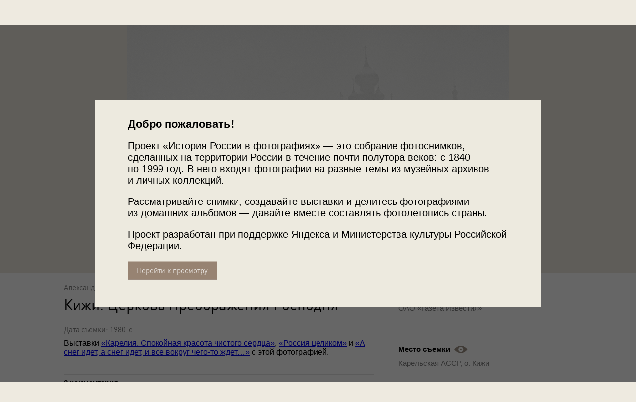

--- FILE ---
content_type: text/html; charset=utf-8
request_url: https://russiainphoto.ru/photos/152373/
body_size: 17567
content:
<!DOCTYPE html>
<!--[if lte IE 9]> <html class="lteie9" lang="ru"> <![endif]-->
<!--[if (gt IE 9)|!(IE)]><!--> <html lang="ru"> <!--<![endif]-->
    <head>
        <meta charset="utf-8">
        <meta http-equiv="X-UA-Compatible" content="IE=edge,chrome=1"><script type="text/javascript">(window.NREUM||(NREUM={})).init={ajax:{deny_list:["bam.nr-data.net"]},feature_flags:["soft_nav"]};(window.NREUM||(NREUM={})).loader_config={licenseKey:"b8d8bca4fa",applicationID:"72613830",browserID:"72614109"};;/*! For license information please see nr-loader-rum-1.308.0.min.js.LICENSE.txt */
(()=>{var e,t,r={163:(e,t,r)=>{"use strict";r.d(t,{j:()=>E});var n=r(384),i=r(1741);var a=r(2555);r(860).K7.genericEvents;const s="experimental.resources",o="register",c=e=>{if(!e||"string"!=typeof e)return!1;try{document.createDocumentFragment().querySelector(e)}catch{return!1}return!0};var d=r(2614),u=r(944),l=r(8122);const f="[data-nr-mask]",g=e=>(0,l.a)(e,(()=>{const e={feature_flags:[],experimental:{allow_registered_children:!1,resources:!1},mask_selector:"*",block_selector:"[data-nr-block]",mask_input_options:{color:!1,date:!1,"datetime-local":!1,email:!1,month:!1,number:!1,range:!1,search:!1,tel:!1,text:!1,time:!1,url:!1,week:!1,textarea:!1,select:!1,password:!0}};return{ajax:{deny_list:void 0,block_internal:!0,enabled:!0,autoStart:!0},api:{get allow_registered_children(){return e.feature_flags.includes(o)||e.experimental.allow_registered_children},set allow_registered_children(t){e.experimental.allow_registered_children=t},duplicate_registered_data:!1},browser_consent_mode:{enabled:!1},distributed_tracing:{enabled:void 0,exclude_newrelic_header:void 0,cors_use_newrelic_header:void 0,cors_use_tracecontext_headers:void 0,allowed_origins:void 0},get feature_flags(){return e.feature_flags},set feature_flags(t){e.feature_flags=t},generic_events:{enabled:!0,autoStart:!0},harvest:{interval:30},jserrors:{enabled:!0,autoStart:!0},logging:{enabled:!0,autoStart:!0},metrics:{enabled:!0,autoStart:!0},obfuscate:void 0,page_action:{enabled:!0},page_view_event:{enabled:!0,autoStart:!0},page_view_timing:{enabled:!0,autoStart:!0},performance:{capture_marks:!1,capture_measures:!1,capture_detail:!0,resources:{get enabled(){return e.feature_flags.includes(s)||e.experimental.resources},set enabled(t){e.experimental.resources=t},asset_types:[],first_party_domains:[],ignore_newrelic:!0}},privacy:{cookies_enabled:!0},proxy:{assets:void 0,beacon:void 0},session:{expiresMs:d.wk,inactiveMs:d.BB},session_replay:{autoStart:!0,enabled:!1,preload:!1,sampling_rate:10,error_sampling_rate:100,collect_fonts:!1,inline_images:!1,fix_stylesheets:!0,mask_all_inputs:!0,get mask_text_selector(){return e.mask_selector},set mask_text_selector(t){c(t)?e.mask_selector="".concat(t,",").concat(f):""===t||null===t?e.mask_selector=f:(0,u.R)(5,t)},get block_class(){return"nr-block"},get ignore_class(){return"nr-ignore"},get mask_text_class(){return"nr-mask"},get block_selector(){return e.block_selector},set block_selector(t){c(t)?e.block_selector+=",".concat(t):""!==t&&(0,u.R)(6,t)},get mask_input_options(){return e.mask_input_options},set mask_input_options(t){t&&"object"==typeof t?e.mask_input_options={...t,password:!0}:(0,u.R)(7,t)}},session_trace:{enabled:!0,autoStart:!0},soft_navigations:{enabled:!0,autoStart:!0},spa:{enabled:!0,autoStart:!0},ssl:void 0,user_actions:{enabled:!0,elementAttributes:["id","className","tagName","type"]}}})());var p=r(6154),m=r(9324);let h=0;const v={buildEnv:m.F3,distMethod:m.Xs,version:m.xv,originTime:p.WN},b={consented:!1},y={appMetadata:{},get consented(){return this.session?.state?.consent||b.consented},set consented(e){b.consented=e},customTransaction:void 0,denyList:void 0,disabled:!1,harvester:void 0,isolatedBacklog:!1,isRecording:!1,loaderType:void 0,maxBytes:3e4,obfuscator:void 0,onerror:void 0,ptid:void 0,releaseIds:{},session:void 0,timeKeeper:void 0,registeredEntities:[],jsAttributesMetadata:{bytes:0},get harvestCount(){return++h}},_=e=>{const t=(0,l.a)(e,y),r=Object.keys(v).reduce((e,t)=>(e[t]={value:v[t],writable:!1,configurable:!0,enumerable:!0},e),{});return Object.defineProperties(t,r)};var w=r(5701);const x=e=>{const t=e.startsWith("http");e+="/",r.p=t?e:"https://"+e};var R=r(7836),k=r(3241);const A={accountID:void 0,trustKey:void 0,agentID:void 0,licenseKey:void 0,applicationID:void 0,xpid:void 0},S=e=>(0,l.a)(e,A),T=new Set;function E(e,t={},r,s){let{init:o,info:c,loader_config:d,runtime:u={},exposed:l=!0}=t;if(!c){const e=(0,n.pV)();o=e.init,c=e.info,d=e.loader_config}e.init=g(o||{}),e.loader_config=S(d||{}),c.jsAttributes??={},p.bv&&(c.jsAttributes.isWorker=!0),e.info=(0,a.D)(c);const f=e.init,m=[c.beacon,c.errorBeacon];T.has(e.agentIdentifier)||(f.proxy.assets&&(x(f.proxy.assets),m.push(f.proxy.assets)),f.proxy.beacon&&m.push(f.proxy.beacon),e.beacons=[...m],function(e){const t=(0,n.pV)();Object.getOwnPropertyNames(i.W.prototype).forEach(r=>{const n=i.W.prototype[r];if("function"!=typeof n||"constructor"===n)return;let a=t[r];e[r]&&!1!==e.exposed&&"micro-agent"!==e.runtime?.loaderType&&(t[r]=(...t)=>{const n=e[r](...t);return a?a(...t):n})})}(e),(0,n.US)("activatedFeatures",w.B)),u.denyList=[...f.ajax.deny_list||[],...f.ajax.block_internal?m:[]],u.ptid=e.agentIdentifier,u.loaderType=r,e.runtime=_(u),T.has(e.agentIdentifier)||(e.ee=R.ee.get(e.agentIdentifier),e.exposed=l,(0,k.W)({agentIdentifier:e.agentIdentifier,drained:!!w.B?.[e.agentIdentifier],type:"lifecycle",name:"initialize",feature:void 0,data:e.config})),T.add(e.agentIdentifier)}},384:(e,t,r)=>{"use strict";r.d(t,{NT:()=>s,US:()=>u,Zm:()=>o,bQ:()=>d,dV:()=>c,pV:()=>l});var n=r(6154),i=r(1863),a=r(1910);const s={beacon:"bam.nr-data.net",errorBeacon:"bam.nr-data.net"};function o(){return n.gm.NREUM||(n.gm.NREUM={}),void 0===n.gm.newrelic&&(n.gm.newrelic=n.gm.NREUM),n.gm.NREUM}function c(){let e=o();return e.o||(e.o={ST:n.gm.setTimeout,SI:n.gm.setImmediate||n.gm.setInterval,CT:n.gm.clearTimeout,XHR:n.gm.XMLHttpRequest,REQ:n.gm.Request,EV:n.gm.Event,PR:n.gm.Promise,MO:n.gm.MutationObserver,FETCH:n.gm.fetch,WS:n.gm.WebSocket},(0,a.i)(...Object.values(e.o))),e}function d(e,t){let r=o();r.initializedAgents??={},t.initializedAt={ms:(0,i.t)(),date:new Date},r.initializedAgents[e]=t}function u(e,t){o()[e]=t}function l(){return function(){let e=o();const t=e.info||{};e.info={beacon:s.beacon,errorBeacon:s.errorBeacon,...t}}(),function(){let e=o();const t=e.init||{};e.init={...t}}(),c(),function(){let e=o();const t=e.loader_config||{};e.loader_config={...t}}(),o()}},782:(e,t,r)=>{"use strict";r.d(t,{T:()=>n});const n=r(860).K7.pageViewTiming},860:(e,t,r)=>{"use strict";r.d(t,{$J:()=>u,K7:()=>c,P3:()=>d,XX:()=>i,Yy:()=>o,df:()=>a,qY:()=>n,v4:()=>s});const n="events",i="jserrors",a="browser/blobs",s="rum",o="browser/logs",c={ajax:"ajax",genericEvents:"generic_events",jserrors:i,logging:"logging",metrics:"metrics",pageAction:"page_action",pageViewEvent:"page_view_event",pageViewTiming:"page_view_timing",sessionReplay:"session_replay",sessionTrace:"session_trace",softNav:"soft_navigations",spa:"spa"},d={[c.pageViewEvent]:1,[c.pageViewTiming]:2,[c.metrics]:3,[c.jserrors]:4,[c.spa]:5,[c.ajax]:6,[c.sessionTrace]:7,[c.softNav]:8,[c.sessionReplay]:9,[c.logging]:10,[c.genericEvents]:11},u={[c.pageViewEvent]:s,[c.pageViewTiming]:n,[c.ajax]:n,[c.spa]:n,[c.softNav]:n,[c.metrics]:i,[c.jserrors]:i,[c.sessionTrace]:a,[c.sessionReplay]:a,[c.logging]:o,[c.genericEvents]:"ins"}},944:(e,t,r)=>{"use strict";r.d(t,{R:()=>i});var n=r(3241);function i(e,t){"function"==typeof console.debug&&(console.debug("New Relic Warning: https://github.com/newrelic/newrelic-browser-agent/blob/main/docs/warning-codes.md#".concat(e),t),(0,n.W)({agentIdentifier:null,drained:null,type:"data",name:"warn",feature:"warn",data:{code:e,secondary:t}}))}},1687:(e,t,r)=>{"use strict";r.d(t,{Ak:()=>d,Ze:()=>f,x3:()=>u});var n=r(3241),i=r(7836),a=r(3606),s=r(860),o=r(2646);const c={};function d(e,t){const r={staged:!1,priority:s.P3[t]||0};l(e),c[e].get(t)||c[e].set(t,r)}function u(e,t){e&&c[e]&&(c[e].get(t)&&c[e].delete(t),p(e,t,!1),c[e].size&&g(e))}function l(e){if(!e)throw new Error("agentIdentifier required");c[e]||(c[e]=new Map)}function f(e="",t="feature",r=!1){if(l(e),!e||!c[e].get(t)||r)return p(e,t);c[e].get(t).staged=!0,g(e)}function g(e){const t=Array.from(c[e]);t.every(([e,t])=>t.staged)&&(t.sort((e,t)=>e[1].priority-t[1].priority),t.forEach(([t])=>{c[e].delete(t),p(e,t)}))}function p(e,t,r=!0){const s=e?i.ee.get(e):i.ee,c=a.i.handlers;if(!s.aborted&&s.backlog&&c){if((0,n.W)({agentIdentifier:e,type:"lifecycle",name:"drain",feature:t}),r){const e=s.backlog[t],r=c[t];if(r){for(let t=0;e&&t<e.length;++t)m(e[t],r);Object.entries(r).forEach(([e,t])=>{Object.values(t||{}).forEach(t=>{t[0]?.on&&t[0]?.context()instanceof o.y&&t[0].on(e,t[1])})})}}s.isolatedBacklog||delete c[t],s.backlog[t]=null,s.emit("drain-"+t,[])}}function m(e,t){var r=e[1];Object.values(t[r]||{}).forEach(t=>{var r=e[0];if(t[0]===r){var n=t[1],i=e[3],a=e[2];n.apply(i,a)}})}},1738:(e,t,r)=>{"use strict";r.d(t,{U:()=>g,Y:()=>f});var n=r(3241),i=r(9908),a=r(1863),s=r(944),o=r(5701),c=r(3969),d=r(8362),u=r(860),l=r(4261);function f(e,t,r,a){const f=a||r;!f||f[e]&&f[e]!==d.d.prototype[e]||(f[e]=function(){(0,i.p)(c.xV,["API/"+e+"/called"],void 0,u.K7.metrics,r.ee),(0,n.W)({agentIdentifier:r.agentIdentifier,drained:!!o.B?.[r.agentIdentifier],type:"data",name:"api",feature:l.Pl+e,data:{}});try{return t.apply(this,arguments)}catch(e){(0,s.R)(23,e)}})}function g(e,t,r,n,s){const o=e.info;null===r?delete o.jsAttributes[t]:o.jsAttributes[t]=r,(s||null===r)&&(0,i.p)(l.Pl+n,[(0,a.t)(),t,r],void 0,"session",e.ee)}},1741:(e,t,r)=>{"use strict";r.d(t,{W:()=>a});var n=r(944),i=r(4261);class a{#e(e,...t){if(this[e]!==a.prototype[e])return this[e](...t);(0,n.R)(35,e)}addPageAction(e,t){return this.#e(i.hG,e,t)}register(e){return this.#e(i.eY,e)}recordCustomEvent(e,t){return this.#e(i.fF,e,t)}setPageViewName(e,t){return this.#e(i.Fw,e,t)}setCustomAttribute(e,t,r){return this.#e(i.cD,e,t,r)}noticeError(e,t){return this.#e(i.o5,e,t)}setUserId(e,t=!1){return this.#e(i.Dl,e,t)}setApplicationVersion(e){return this.#e(i.nb,e)}setErrorHandler(e){return this.#e(i.bt,e)}addRelease(e,t){return this.#e(i.k6,e,t)}log(e,t){return this.#e(i.$9,e,t)}start(){return this.#e(i.d3)}finished(e){return this.#e(i.BL,e)}recordReplay(){return this.#e(i.CH)}pauseReplay(){return this.#e(i.Tb)}addToTrace(e){return this.#e(i.U2,e)}setCurrentRouteName(e){return this.#e(i.PA,e)}interaction(e){return this.#e(i.dT,e)}wrapLogger(e,t,r){return this.#e(i.Wb,e,t,r)}measure(e,t){return this.#e(i.V1,e,t)}consent(e){return this.#e(i.Pv,e)}}},1863:(e,t,r)=>{"use strict";function n(){return Math.floor(performance.now())}r.d(t,{t:()=>n})},1910:(e,t,r)=>{"use strict";r.d(t,{i:()=>a});var n=r(944);const i=new Map;function a(...e){return e.every(e=>{if(i.has(e))return i.get(e);const t="function"==typeof e?e.toString():"",r=t.includes("[native code]"),a=t.includes("nrWrapper");return r||a||(0,n.R)(64,e?.name||t),i.set(e,r),r})}},2555:(e,t,r)=>{"use strict";r.d(t,{D:()=>o,f:()=>s});var n=r(384),i=r(8122);const a={beacon:n.NT.beacon,errorBeacon:n.NT.errorBeacon,licenseKey:void 0,applicationID:void 0,sa:void 0,queueTime:void 0,applicationTime:void 0,ttGuid:void 0,user:void 0,account:void 0,product:void 0,extra:void 0,jsAttributes:{},userAttributes:void 0,atts:void 0,transactionName:void 0,tNamePlain:void 0};function s(e){try{return!!e.licenseKey&&!!e.errorBeacon&&!!e.applicationID}catch(e){return!1}}const o=e=>(0,i.a)(e,a)},2614:(e,t,r)=>{"use strict";r.d(t,{BB:()=>s,H3:()=>n,g:()=>d,iL:()=>c,tS:()=>o,uh:()=>i,wk:()=>a});const n="NRBA",i="SESSION",a=144e5,s=18e5,o={STARTED:"session-started",PAUSE:"session-pause",RESET:"session-reset",RESUME:"session-resume",UPDATE:"session-update"},c={SAME_TAB:"same-tab",CROSS_TAB:"cross-tab"},d={OFF:0,FULL:1,ERROR:2}},2646:(e,t,r)=>{"use strict";r.d(t,{y:()=>n});class n{constructor(e){this.contextId=e}}},2843:(e,t,r)=>{"use strict";r.d(t,{G:()=>a,u:()=>i});var n=r(3878);function i(e,t=!1,r,i){(0,n.DD)("visibilitychange",function(){if(t)return void("hidden"===document.visibilityState&&e());e(document.visibilityState)},r,i)}function a(e,t,r){(0,n.sp)("pagehide",e,t,r)}},3241:(e,t,r)=>{"use strict";r.d(t,{W:()=>a});var n=r(6154);const i="newrelic";function a(e={}){try{n.gm.dispatchEvent(new CustomEvent(i,{detail:e}))}catch(e){}}},3606:(e,t,r)=>{"use strict";r.d(t,{i:()=>a});var n=r(9908);a.on=s;var i=a.handlers={};function a(e,t,r,a){s(a||n.d,i,e,t,r)}function s(e,t,r,i,a){a||(a="feature"),e||(e=n.d);var s=t[a]=t[a]||{};(s[r]=s[r]||[]).push([e,i])}},3878:(e,t,r)=>{"use strict";function n(e,t){return{capture:e,passive:!1,signal:t}}function i(e,t,r=!1,i){window.addEventListener(e,t,n(r,i))}function a(e,t,r=!1,i){document.addEventListener(e,t,n(r,i))}r.d(t,{DD:()=>a,jT:()=>n,sp:()=>i})},3969:(e,t,r)=>{"use strict";r.d(t,{TZ:()=>n,XG:()=>o,rs:()=>i,xV:()=>s,z_:()=>a});const n=r(860).K7.metrics,i="sm",a="cm",s="storeSupportabilityMetrics",o="storeEventMetrics"},4234:(e,t,r)=>{"use strict";r.d(t,{W:()=>a});var n=r(7836),i=r(1687);class a{constructor(e,t){this.agentIdentifier=e,this.ee=n.ee.get(e),this.featureName=t,this.blocked=!1}deregisterDrain(){(0,i.x3)(this.agentIdentifier,this.featureName)}}},4261:(e,t,r)=>{"use strict";r.d(t,{$9:()=>d,BL:()=>o,CH:()=>g,Dl:()=>_,Fw:()=>y,PA:()=>h,Pl:()=>n,Pv:()=>k,Tb:()=>l,U2:()=>a,V1:()=>R,Wb:()=>x,bt:()=>b,cD:()=>v,d3:()=>w,dT:()=>c,eY:()=>p,fF:()=>f,hG:()=>i,k6:()=>s,nb:()=>m,o5:()=>u});const n="api-",i="addPageAction",a="addToTrace",s="addRelease",o="finished",c="interaction",d="log",u="noticeError",l="pauseReplay",f="recordCustomEvent",g="recordReplay",p="register",m="setApplicationVersion",h="setCurrentRouteName",v="setCustomAttribute",b="setErrorHandler",y="setPageViewName",_="setUserId",w="start",x="wrapLogger",R="measure",k="consent"},5289:(e,t,r)=>{"use strict";r.d(t,{GG:()=>s,Qr:()=>c,sB:()=>o});var n=r(3878),i=r(6389);function a(){return"undefined"==typeof document||"complete"===document.readyState}function s(e,t){if(a())return e();const r=(0,i.J)(e),s=setInterval(()=>{a()&&(clearInterval(s),r())},500);(0,n.sp)("load",r,t)}function o(e){if(a())return e();(0,n.DD)("DOMContentLoaded",e)}function c(e){if(a())return e();(0,n.sp)("popstate",e)}},5607:(e,t,r)=>{"use strict";r.d(t,{W:()=>n});const n=(0,r(9566).bz)()},5701:(e,t,r)=>{"use strict";r.d(t,{B:()=>a,t:()=>s});var n=r(3241);const i=new Set,a={};function s(e,t){const r=t.agentIdentifier;a[r]??={},e&&"object"==typeof e&&(i.has(r)||(t.ee.emit("rumresp",[e]),a[r]=e,i.add(r),(0,n.W)({agentIdentifier:r,loaded:!0,drained:!0,type:"lifecycle",name:"load",feature:void 0,data:e})))}},6154:(e,t,r)=>{"use strict";r.d(t,{OF:()=>c,RI:()=>i,WN:()=>u,bv:()=>a,eN:()=>l,gm:()=>s,mw:()=>o,sb:()=>d});var n=r(1863);const i="undefined"!=typeof window&&!!window.document,a="undefined"!=typeof WorkerGlobalScope&&("undefined"!=typeof self&&self instanceof WorkerGlobalScope&&self.navigator instanceof WorkerNavigator||"undefined"!=typeof globalThis&&globalThis instanceof WorkerGlobalScope&&globalThis.navigator instanceof WorkerNavigator),s=i?window:"undefined"!=typeof WorkerGlobalScope&&("undefined"!=typeof self&&self instanceof WorkerGlobalScope&&self||"undefined"!=typeof globalThis&&globalThis instanceof WorkerGlobalScope&&globalThis),o=Boolean("hidden"===s?.document?.visibilityState),c=/iPad|iPhone|iPod/.test(s.navigator?.userAgent),d=c&&"undefined"==typeof SharedWorker,u=((()=>{const e=s.navigator?.userAgent?.match(/Firefox[/\s](\d+\.\d+)/);Array.isArray(e)&&e.length>=2&&e[1]})(),Date.now()-(0,n.t)()),l=()=>"undefined"!=typeof PerformanceNavigationTiming&&s?.performance?.getEntriesByType("navigation")?.[0]?.responseStart},6389:(e,t,r)=>{"use strict";function n(e,t=500,r={}){const n=r?.leading||!1;let i;return(...r)=>{n&&void 0===i&&(e.apply(this,r),i=setTimeout(()=>{i=clearTimeout(i)},t)),n||(clearTimeout(i),i=setTimeout(()=>{e.apply(this,r)},t))}}function i(e){let t=!1;return(...r)=>{t||(t=!0,e.apply(this,r))}}r.d(t,{J:()=>i,s:()=>n})},6630:(e,t,r)=>{"use strict";r.d(t,{T:()=>n});const n=r(860).K7.pageViewEvent},7699:(e,t,r)=>{"use strict";r.d(t,{It:()=>a,KC:()=>o,No:()=>i,qh:()=>s});var n=r(860);const i=16e3,a=1e6,s="SESSION_ERROR",o={[n.K7.logging]:!0,[n.K7.genericEvents]:!1,[n.K7.jserrors]:!1,[n.K7.ajax]:!1}},7836:(e,t,r)=>{"use strict";r.d(t,{P:()=>o,ee:()=>c});var n=r(384),i=r(8990),a=r(2646),s=r(5607);const o="nr@context:".concat(s.W),c=function e(t,r){var n={},s={},u={},l=!1;try{l=16===r.length&&d.initializedAgents?.[r]?.runtime.isolatedBacklog}catch(e){}var f={on:p,addEventListener:p,removeEventListener:function(e,t){var r=n[e];if(!r)return;for(var i=0;i<r.length;i++)r[i]===t&&r.splice(i,1)},emit:function(e,r,n,i,a){!1!==a&&(a=!0);if(c.aborted&&!i)return;t&&a&&t.emit(e,r,n);var o=g(n);m(e).forEach(e=>{e.apply(o,r)});var d=v()[s[e]];d&&d.push([f,e,r,o]);return o},get:h,listeners:m,context:g,buffer:function(e,t){const r=v();if(t=t||"feature",f.aborted)return;Object.entries(e||{}).forEach(([e,n])=>{s[n]=t,t in r||(r[t]=[])})},abort:function(){f._aborted=!0,Object.keys(f.backlog).forEach(e=>{delete f.backlog[e]})},isBuffering:function(e){return!!v()[s[e]]},debugId:r,backlog:l?{}:t&&"object"==typeof t.backlog?t.backlog:{},isolatedBacklog:l};return Object.defineProperty(f,"aborted",{get:()=>{let e=f._aborted||!1;return e||(t&&(e=t.aborted),e)}}),f;function g(e){return e&&e instanceof a.y?e:e?(0,i.I)(e,o,()=>new a.y(o)):new a.y(o)}function p(e,t){n[e]=m(e).concat(t)}function m(e){return n[e]||[]}function h(t){return u[t]=u[t]||e(f,t)}function v(){return f.backlog}}(void 0,"globalEE"),d=(0,n.Zm)();d.ee||(d.ee=c)},8122:(e,t,r)=>{"use strict";r.d(t,{a:()=>i});var n=r(944);function i(e,t){try{if(!e||"object"!=typeof e)return(0,n.R)(3);if(!t||"object"!=typeof t)return(0,n.R)(4);const r=Object.create(Object.getPrototypeOf(t),Object.getOwnPropertyDescriptors(t)),a=0===Object.keys(r).length?e:r;for(let s in a)if(void 0!==e[s])try{if(null===e[s]){r[s]=null;continue}Array.isArray(e[s])&&Array.isArray(t[s])?r[s]=Array.from(new Set([...e[s],...t[s]])):"object"==typeof e[s]&&"object"==typeof t[s]?r[s]=i(e[s],t[s]):r[s]=e[s]}catch(e){r[s]||(0,n.R)(1,e)}return r}catch(e){(0,n.R)(2,e)}}},8362:(e,t,r)=>{"use strict";r.d(t,{d:()=>a});var n=r(9566),i=r(1741);class a extends i.W{agentIdentifier=(0,n.LA)(16)}},8374:(e,t,r)=>{r.nc=(()=>{try{return document?.currentScript?.nonce}catch(e){}return""})()},8990:(e,t,r)=>{"use strict";r.d(t,{I:()=>i});var n=Object.prototype.hasOwnProperty;function i(e,t,r){if(n.call(e,t))return e[t];var i=r();if(Object.defineProperty&&Object.keys)try{return Object.defineProperty(e,t,{value:i,writable:!0,enumerable:!1}),i}catch(e){}return e[t]=i,i}},9324:(e,t,r)=>{"use strict";r.d(t,{F3:()=>i,Xs:()=>a,xv:()=>n});const n="1.308.0",i="PROD",a="CDN"},9566:(e,t,r)=>{"use strict";r.d(t,{LA:()=>o,bz:()=>s});var n=r(6154);const i="xxxxxxxx-xxxx-4xxx-yxxx-xxxxxxxxxxxx";function a(e,t){return e?15&e[t]:16*Math.random()|0}function s(){const e=n.gm?.crypto||n.gm?.msCrypto;let t,r=0;return e&&e.getRandomValues&&(t=e.getRandomValues(new Uint8Array(30))),i.split("").map(e=>"x"===e?a(t,r++).toString(16):"y"===e?(3&a()|8).toString(16):e).join("")}function o(e){const t=n.gm?.crypto||n.gm?.msCrypto;let r,i=0;t&&t.getRandomValues&&(r=t.getRandomValues(new Uint8Array(e)));const s=[];for(var o=0;o<e;o++)s.push(a(r,i++).toString(16));return s.join("")}},9908:(e,t,r)=>{"use strict";r.d(t,{d:()=>n,p:()=>i});var n=r(7836).ee.get("handle");function i(e,t,r,i,a){a?(a.buffer([e],i),a.emit(e,t,r)):(n.buffer([e],i),n.emit(e,t,r))}}},n={};function i(e){var t=n[e];if(void 0!==t)return t.exports;var a=n[e]={exports:{}};return r[e](a,a.exports,i),a.exports}i.m=r,i.d=(e,t)=>{for(var r in t)i.o(t,r)&&!i.o(e,r)&&Object.defineProperty(e,r,{enumerable:!0,get:t[r]})},i.f={},i.e=e=>Promise.all(Object.keys(i.f).reduce((t,r)=>(i.f[r](e,t),t),[])),i.u=e=>"nr-rum-1.308.0.min.js",i.o=(e,t)=>Object.prototype.hasOwnProperty.call(e,t),e={},t="NRBA-1.308.0.PROD:",i.l=(r,n,a,s)=>{if(e[r])e[r].push(n);else{var o,c;if(void 0!==a)for(var d=document.getElementsByTagName("script"),u=0;u<d.length;u++){var l=d[u];if(l.getAttribute("src")==r||l.getAttribute("data-webpack")==t+a){o=l;break}}if(!o){c=!0;var f={296:"sha512-+MIMDsOcckGXa1EdWHqFNv7P+JUkd5kQwCBr3KE6uCvnsBNUrdSt4a/3/L4j4TxtnaMNjHpza2/erNQbpacJQA=="};(o=document.createElement("script")).charset="utf-8",i.nc&&o.setAttribute("nonce",i.nc),o.setAttribute("data-webpack",t+a),o.src=r,0!==o.src.indexOf(window.location.origin+"/")&&(o.crossOrigin="anonymous"),f[s]&&(o.integrity=f[s])}e[r]=[n];var g=(t,n)=>{o.onerror=o.onload=null,clearTimeout(p);var i=e[r];if(delete e[r],o.parentNode&&o.parentNode.removeChild(o),i&&i.forEach(e=>e(n)),t)return t(n)},p=setTimeout(g.bind(null,void 0,{type:"timeout",target:o}),12e4);o.onerror=g.bind(null,o.onerror),o.onload=g.bind(null,o.onload),c&&document.head.appendChild(o)}},i.r=e=>{"undefined"!=typeof Symbol&&Symbol.toStringTag&&Object.defineProperty(e,Symbol.toStringTag,{value:"Module"}),Object.defineProperty(e,"__esModule",{value:!0})},i.p="https://js-agent.newrelic.com/",(()=>{var e={374:0,840:0};i.f.j=(t,r)=>{var n=i.o(e,t)?e[t]:void 0;if(0!==n)if(n)r.push(n[2]);else{var a=new Promise((r,i)=>n=e[t]=[r,i]);r.push(n[2]=a);var s=i.p+i.u(t),o=new Error;i.l(s,r=>{if(i.o(e,t)&&(0!==(n=e[t])&&(e[t]=void 0),n)){var a=r&&("load"===r.type?"missing":r.type),s=r&&r.target&&r.target.src;o.message="Loading chunk "+t+" failed: ("+a+": "+s+")",o.name="ChunkLoadError",o.type=a,o.request=s,n[1](o)}},"chunk-"+t,t)}};var t=(t,r)=>{var n,a,[s,o,c]=r,d=0;if(s.some(t=>0!==e[t])){for(n in o)i.o(o,n)&&(i.m[n]=o[n]);if(c)c(i)}for(t&&t(r);d<s.length;d++)a=s[d],i.o(e,a)&&e[a]&&e[a][0](),e[a]=0},r=self["webpackChunk:NRBA-1.308.0.PROD"]=self["webpackChunk:NRBA-1.308.0.PROD"]||[];r.forEach(t.bind(null,0)),r.push=t.bind(null,r.push.bind(r))})(),(()=>{"use strict";i(8374);var e=i(8362),t=i(860);const r=Object.values(t.K7);var n=i(163);var a=i(9908),s=i(1863),o=i(4261),c=i(1738);var d=i(1687),u=i(4234),l=i(5289),f=i(6154),g=i(944),p=i(384);const m=e=>f.RI&&!0===e?.privacy.cookies_enabled;function h(e){return!!(0,p.dV)().o.MO&&m(e)&&!0===e?.session_trace.enabled}var v=i(6389),b=i(7699);class y extends u.W{constructor(e,t){super(e.agentIdentifier,t),this.agentRef=e,this.abortHandler=void 0,this.featAggregate=void 0,this.loadedSuccessfully=void 0,this.onAggregateImported=new Promise(e=>{this.loadedSuccessfully=e}),this.deferred=Promise.resolve(),!1===e.init[this.featureName].autoStart?this.deferred=new Promise((t,r)=>{this.ee.on("manual-start-all",(0,v.J)(()=>{(0,d.Ak)(e.agentIdentifier,this.featureName),t()}))}):(0,d.Ak)(e.agentIdentifier,t)}importAggregator(e,t,r={}){if(this.featAggregate)return;const n=async()=>{let n;await this.deferred;try{if(m(e.init)){const{setupAgentSession:t}=await i.e(296).then(i.bind(i,3305));n=t(e)}}catch(e){(0,g.R)(20,e),this.ee.emit("internal-error",[e]),(0,a.p)(b.qh,[e],void 0,this.featureName,this.ee)}try{if(!this.#t(this.featureName,n,e.init))return(0,d.Ze)(this.agentIdentifier,this.featureName),void this.loadedSuccessfully(!1);const{Aggregate:i}=await t();this.featAggregate=new i(e,r),e.runtime.harvester.initializedAggregates.push(this.featAggregate),this.loadedSuccessfully(!0)}catch(e){(0,g.R)(34,e),this.abortHandler?.(),(0,d.Ze)(this.agentIdentifier,this.featureName,!0),this.loadedSuccessfully(!1),this.ee&&this.ee.abort()}};f.RI?(0,l.GG)(()=>n(),!0):n()}#t(e,r,n){if(this.blocked)return!1;switch(e){case t.K7.sessionReplay:return h(n)&&!!r;case t.K7.sessionTrace:return!!r;default:return!0}}}var _=i(6630),w=i(2614),x=i(3241);class R extends y{static featureName=_.T;constructor(e){var t;super(e,_.T),this.setupInspectionEvents(e.agentIdentifier),t=e,(0,c.Y)(o.Fw,function(e,r){"string"==typeof e&&("/"!==e.charAt(0)&&(e="/"+e),t.runtime.customTransaction=(r||"http://custom.transaction")+e,(0,a.p)(o.Pl+o.Fw,[(0,s.t)()],void 0,void 0,t.ee))},t),this.importAggregator(e,()=>i.e(296).then(i.bind(i,3943)))}setupInspectionEvents(e){const t=(t,r)=>{t&&(0,x.W)({agentIdentifier:e,timeStamp:t.timeStamp,loaded:"complete"===t.target.readyState,type:"window",name:r,data:t.target.location+""})};(0,l.sB)(e=>{t(e,"DOMContentLoaded")}),(0,l.GG)(e=>{t(e,"load")}),(0,l.Qr)(e=>{t(e,"navigate")}),this.ee.on(w.tS.UPDATE,(t,r)=>{(0,x.W)({agentIdentifier:e,type:"lifecycle",name:"session",data:r})})}}class k extends e.d{constructor(e){var t;(super(),f.gm)?(this.features={},(0,p.bQ)(this.agentIdentifier,this),this.desiredFeatures=new Set(e.features||[]),this.desiredFeatures.add(R),(0,n.j)(this,e,e.loaderType||"agent"),t=this,(0,c.Y)(o.cD,function(e,r,n=!1){if("string"==typeof e){if(["string","number","boolean"].includes(typeof r)||null===r)return(0,c.U)(t,e,r,o.cD,n);(0,g.R)(40,typeof r)}else(0,g.R)(39,typeof e)},t),function(e){(0,c.Y)(o.Dl,function(t,r=!1){if("string"!=typeof t&&null!==t)return void(0,g.R)(41,typeof t);const n=e.info.jsAttributes["enduser.id"];r&&null!=n&&n!==t?(0,a.p)(o.Pl+"setUserIdAndResetSession",[t],void 0,"session",e.ee):(0,c.U)(e,"enduser.id",t,o.Dl,!0)},e)}(this),function(e){(0,c.Y)(o.nb,function(t){if("string"==typeof t||null===t)return(0,c.U)(e,"application.version",t,o.nb,!1);(0,g.R)(42,typeof t)},e)}(this),function(e){(0,c.Y)(o.d3,function(){e.ee.emit("manual-start-all")},e)}(this),function(e){(0,c.Y)(o.Pv,function(t=!0){if("boolean"==typeof t){if((0,a.p)(o.Pl+o.Pv,[t],void 0,"session",e.ee),e.runtime.consented=t,t){const t=e.features.page_view_event;t.onAggregateImported.then(e=>{const r=t.featAggregate;e&&!r.sentRum&&r.sendRum()})}}else(0,g.R)(65,typeof t)},e)}(this),this.run()):(0,g.R)(21)}get config(){return{info:this.info,init:this.init,loader_config:this.loader_config,runtime:this.runtime}}get api(){return this}run(){try{const e=function(e){const t={};return r.forEach(r=>{t[r]=!!e[r]?.enabled}),t}(this.init),n=[...this.desiredFeatures];n.sort((e,r)=>t.P3[e.featureName]-t.P3[r.featureName]),n.forEach(r=>{if(!e[r.featureName]&&r.featureName!==t.K7.pageViewEvent)return;if(r.featureName===t.K7.spa)return void(0,g.R)(67);const n=function(e){switch(e){case t.K7.ajax:return[t.K7.jserrors];case t.K7.sessionTrace:return[t.K7.ajax,t.K7.pageViewEvent];case t.K7.sessionReplay:return[t.K7.sessionTrace];case t.K7.pageViewTiming:return[t.K7.pageViewEvent];default:return[]}}(r.featureName).filter(e=>!(e in this.features));n.length>0&&(0,g.R)(36,{targetFeature:r.featureName,missingDependencies:n}),this.features[r.featureName]=new r(this)})}catch(e){(0,g.R)(22,e);for(const e in this.features)this.features[e].abortHandler?.();const t=(0,p.Zm)();delete t.initializedAgents[this.agentIdentifier]?.features,delete this.sharedAggregator;return t.ee.get(this.agentIdentifier).abort(),!1}}}var A=i(2843),S=i(782);class T extends y{static featureName=S.T;constructor(e){super(e,S.T),f.RI&&((0,A.u)(()=>(0,a.p)("docHidden",[(0,s.t)()],void 0,S.T,this.ee),!0),(0,A.G)(()=>(0,a.p)("winPagehide",[(0,s.t)()],void 0,S.T,this.ee)),this.importAggregator(e,()=>i.e(296).then(i.bind(i,2117))))}}var E=i(3969);class I extends y{static featureName=E.TZ;constructor(e){super(e,E.TZ),f.RI&&document.addEventListener("securitypolicyviolation",e=>{(0,a.p)(E.xV,["Generic/CSPViolation/Detected"],void 0,this.featureName,this.ee)}),this.importAggregator(e,()=>i.e(296).then(i.bind(i,9623)))}}new k({features:[R,T,I],loaderType:"lite"})})()})();</script><script type="text/javascript">window.NREUM||(NREUM={});NREUM.info={"queueTime":0,"transactionName":"NlUGYURXW0UAARVRXg8fIkBYVUFfDgxOWUERQ0pFXllBWRJMF1FUFkNKU0RZW0JbMglXRQ50AUFXX1lgCAcWFlYERA==","applicationID":"72613830","licenseKey":"b8d8bca4fa","applicationTime":47,"agent":"","errorBeacon":"bam.nr-data.net","beacon":"bam.nr-data.net"}</script>
        <title>
    Фото "Кижи. Церковь Преображения Господня", 1980-е, Карельская АССР, о. Кижи - История России в фотографиях
</title>
        <meta name="description" content="
    Фотография "Кижи. Церковь Преображения Господня", 1980-е, Карельская АССР, о. Кижи. Авторы - Александр Стешанов. Источник: ОАО «Газета Известия». Выставки&amp;nbsp;«Карелия. Спокойная красота чистого сердца»,&amp;nbsp;«Россия целиком»&amp;nbsp;и «А снег идет, а снег идет, и все вокруг чего-то ждет…» с этой фотографией.&amp;nbsp;
">
        <meta name="viewport" content="width=device-width, initial-scale=0.7, user-scalable=yes, shrink-to-fit=no">
        <meta property="og:title" content="
    Фото "Кижи. Церковь Преображения Господня", 1980-е, Карельская АССР, о. Кижи - История России в фотографиях
">
        <meta property="og:description" content="
    Фотография "Кижи. Церковь Преображения Господня", 1980-е, Карельская АССР, о. Кижи. Авторы - Александр Стешанов. Источник: ОАО «Газета Известия». Выставки&amp;nbsp;«Карелия. Спокойная красота чистого сердца»,&amp;nbsp;«Россия целиком»&amp;nbsp;и «А снег идет, а снег идет, и все вокруг чего-то ждет…» с этой фотографией.&amp;nbsp;
">
        <link rel="shortcut icon" href="/static/favicon.ico" type="image/x-icon">
        <link rel="stylesheet" href="/static/dist/front.vendor.css?08db67b16f1910140ec33a1e8220ecf7">
        <link rel="stylesheet" href="/static/dist/front.css?2f5df58c33ef0cfa465aba6ee64df97b">
        <script type="application/javascript">
    (function () {
        function getCookies() {
            var cookies = {};
            var parts = document.cookie.split(/;*\s/);

            parts.forEach(function (part) {
                var cookie = part.split('=');
                cookies[cookie[0]] = cookie[1]
            });

            return cookies;
        }

        function isSmallDevice() {
            var desktopMinSize = 769;
            var minSide = Math.min(screen.width, screen.height);

            return (minSide < desktopMinSize);
        }

        function shouldRedirect() {
            var cookies = getCookies();
            var forceDesktop = cookies['use_desktop'] === 'yes';

            return !(forceDesktop || window.location.host.match('^m\.'));
        }

        function isMobile() {
            var ua = navigator.userAgent||navigator.vendor||window.opera;

            return (/Android|webOS|iPhone|iPad|iPod|BlackBerry|Nokia|BB10|mobi|tablet|opera mini|nexus 7/i.test(ua));
        }

        function isIpad() {
            return navigator.userAgent.match(/iPad/i) !== null;
        }

        function isNativeAndroidBrowser(){
            var navU = navigator.userAgent;

            // Android Mobile
            var isAndroidMobile = navU.indexOf('Android') > -1 && navU.indexOf('Mozilla/5.0') > -1;

            var isFirefox = navigator.userAgent.toLowerCase().indexOf('firefox') > -1;

            // Apple webkit
            var regExAppleWebKit = new RegExp(/AppleWebKit\/([\d.]+)/);
            var resultAppleWebKitRegEx = regExAppleWebKit.exec(navU);
            var appleWebKitVersion = (resultAppleWebKitRegEx === null ? null : parseFloat(regExAppleWebKit.exec(navU)[1]));

            // Chrome
            var regExChrome = new RegExp(/Chrome\/([\d.]+)/);
            var resultChromeRegEx = regExChrome.exec(navU);
            var chromeVersion = (resultChromeRegEx === null ? null : parseFloat(regExChrome.exec(navU)[1]));

            // Native Android Browser
            var isAndroidBrowser = isAndroidMobile && (appleWebKitVersion !== null && appleWebKitVersion < 537) || (chromeVersion !== null && chromeVersion < 37);

            isAndroidBrowser = isAndroidMobile && isFirefox;

            return isAndroidBrowser;
        }

        if (isSmallDevice() && !isIpad() && isMobile() && shouldRedirect() || isNativeAndroidBrowser()) {
            var a = document.createElement('a');

            a.href = window.location.href;
            a.host = 'm.' + a.host;
            document.location = a.toString();
        }
    })();
</script>
        <script src="https://yastatic.net/es5-shims/0.0.2/es5-shims.min.js"></script>
        <script src="https://yastatic.net/share2/share.js"></script>
        
    <meta property="og:image" content="https://735606.selcdn.ru/thumbnails/photos/2017/06/08/qx9hb7aiprk4g5pa_500.jpg">
    <meta property="og:image" content="https://russiainphoto.ru/static/russiainphoto.png">
    <link rel="canonical" href="https://russiainphoto.ru/photos/152373/">

        <meta name="yandex-verification" content="2c09b68c81d7e0f0">
    </head>
    <body commit="b6ba65ad912b4705d4410446e812c13d66a2807c"
            data-license="False"
            
            
            data-auth="False"
            class="b-body  "
        >
        
         <div class="welcome-screen">
    <div class="welcome-screen__overlay"></div>
    <div class="welcome-screen__centered">
        <div class="welcome-screen__centered-container">
            <div class="welcome-screen__title">Добро пожаловать!</div>
            <p class="welcome-screen__text">Проект &laquo;История России в&nbsp;фотографиях&raquo;&nbsp;&mdash; это собрание фотоснимков, сделанных на&nbsp;территории России в&nbsp;течение почти полутора веков: с&nbsp;1840 по&nbsp;1999 год. В&nbsp;него входят фотографии на&nbsp;разные темы из&nbsp;музейных архивов и&nbsp;личных коллекций.</p>
            <p class="welcome-screen__text">Рассматривайте снимки, создавайте выставки и&nbsp;делитесь фотографиями из&nbsp;домашних альбомов&nbsp;&mdash; давайте вместе составлять фотолетопись страны. </p> 
            <p class="welcome-screen__text"> Проект разработан при поддержке Яндекса и&nbsp;Министерства культуры Российской Федерации. </p>
            <p class="welcome-screen__text">
                <button class="i-button js-close-welcome-popup">Перейти к просмотру</button>
            </p>
        </div>
    </div>
</div>

<script type="application/javascript">
    if (typeof localStorage === 'object') {
        var isLocalStorageNameSupported = function() {
            var storage = window.sessionStorage;
            var testKey = 'test';

            try {
                storage.setItem(testKey, '1');
                storage.removeItem(testKey);
                return true;
            } catch (error) {
                console.error(error);
                return false;
            }
        };

        if (isLocalStorageNameSupported()) {
            if (window.location.href.indexOf('?utm') === -1 && !localStorage.getItem('_photohistoryfirstvisited')) {
                localStorage.setItem('_photohistoryfirstvisited', 1);
                document.body.style.overflow = 'hidden';

                document.ontouchmove = function(event){
                    event.preventDefault();
                };

                document.querySelector('.welcome-screen').style.display = 'block';
            }
        }
    }
</script>
        
            <div class="b-body__content ">
                
                    <div class="b-head">
    <div class="b-page__padding_32">
        <div class="b-head__left">
            <a class="logo b-head__name" href="/"></a>
        </div>
        <div class="b-head__right">
            <div class="b-head__toggle"></div>
            <div class="b-head__panel">
                <nav class="b-menu">
    <a class="b-menu__item" href="/exhibitions/">
        <span class="b-menu__item-text">Выставки</span>
    </a>
    <a class="b-menu__item" href="/themes/">
        <span class="b-menu__item-text">Темы</span>
    </a>
    <a class="b-menu__item" href="/sources/">
        <span class="b-menu__item-text">Источники</span>
    </a>
    <a class="b-menu__item" href="/map/">
        <span class="b-menu__item-text">Карта</span>
    </a>
    <a class="b-menu__item" href="/about/">
        <span class="b-menu__item-text">О проекте</span>
    </a>
</nav>
                
                    <form class="b-search-input" ng-class="{'b-search-input_active': searchQuery && searchQuery !== ''}" action="/search/" ng-app="photoApp" ng-controller="SearchCtrl" name="searchForm">
    <div class="b-search-input__wrapper">
        <div class="b-search-input__icon"></div>
        <input autocomplete="off" class="b-search-input__field" name="query" value="" ng-keyup="[onKeyUp($event), keyboardNav($event)]" ng-keydown="preventCursorMove($event)" ng-change="loadSuggest()" ng-model="searchQuery">
        <div class="b-search-input__clear " ng-click="clearTextInput()">×</div>
    </div>
    <div class="search-suggest search-suggest_hide" ng-class="{'search-suggest_hide' : suggestData.suggestsShow != true}">
    <ul class="search-suggest__list">
        <li class="search-suggest__item" ng-repeat="suggest in suggestData.suggests" ng-click="suggestData.suggestsToSearch(suggest)">
            <span ng-bind-html="suggest"></span>
        </li>
    </ul>
</div>
</form>
                
                <div class="b-head__actions">
    <a class="b-head__actions-add" href="/photos/upload/">
        <span class="b-head__actions-add-text">Добавить фотографии</span>
    </a>
    <div class="b-head__actions-enter">
        
            <a class="b-head__user-link-text" href="/login/" data-popup-url="/login/popup/">Войти</a>
        
    </div>
</div>
            </div>
        </div>
    </div>
</div>
                
                
                <div class="b-page__main-content">
                    
    <div class="b-photo" data-id="152373">
    
    <div class="b-photo__list" data-next="" data-prev="">
        <div class="b-photo__list-item">
            <img
                class="b-photo__list-big-photo"
                src="https://735606.selcdn.ru/thumbnails/photos/2017/06/08/qx9hb7aiprk4g5pa_1024.jpg"
                alt="Кижи. Церковь Преображения Господня, 1980-е, Карельская АССР, о. Кижи. Выставки&amp;nbsp;«Карелия. Спокойная красота чистого сердца»,&amp;nbsp;«Россия целиком»&amp;nbsp;и «А снег идет, а снег идет, и все вокруг чего-то ждет…» с этой фотографией.&amp;nbsp;"
            >
            <a class="b-photo__left" href="" rel="nofollow"></a>
            <a class="b-photo__right" href="" rel="nofollow"></a>
        </div>
        <div class="b-photo__share">
            <div class="share share_size_small b-photo__share-block" data-description="Выставки&amp;nbsp;«Карелия. Спокойная красота чистого сердца»,&amp;nbsp;«Россия целиком»&amp;nbsp;и «А снег идет, а снег идет, и все вокруг чего-то ждет…» с этой фотографией.&amp;nbsp;" data-title="Кижи. Церковь Преображения Господня, 1980-е" data-url="https://russiainphoto.ru/photos/152373/" data-image="https://735606.selcdn.ru/thumbnails/photos/2017/06/08/qx9hb7aiprk4g5pa_1024.jpg"></div>
            <div class="b-photo__share-link share-link">
                <div class="share-link__tooltip share-link__tooltip_hide">
                    <input class="share-link__content" id="copyphotolink">
                    <div class="share-link__button" data-tooltip="Нажмите ⌘ + C для копирования" data-clipboard-target="#copyphotolink">Скопировать</div>
                </div>
            </div>
            <div class="b-photo__incart ">
                
                    В избранное
                
            </div>
        </div>
    </div>
    <div class="b-photo-information">
    

<script src="https://api-maps.yandex.ru/2.1/?apikey=e4aac7c4-a198-4cac-820c-c96051f51999&lang=ru_RU"></script>
    <div class="b-page__padding_32 b-page__background_white">
        <div class="b-photo__content">
            <div class="b-photo__content-info">
                
                    <div class="b-photo__content-info-row">
                        <div class="b-photo__content-info-row-title">
                            Источник
                        </div>
                        
                            <div class="b-photo__content-info-row-source">
                                <a class="b-photo__content-info-row-text" href="/sources/170/" title="Открытое акционерное общество «Газета Известия»">
                                    
                                        ОАО «Газета Известия»
                                    
                                </a>
                            </div>
                        
                    </div>
                
                
                    <div class="b-photo__content-info-row">
                        <div class="b-photo__content-info-row-title b-photo__content-info-row-title_type_map">
                            Место съемки
                            
                                <div class="b-photo__content-show-map">
                                    <div class="popup-geo">
                                        <div class="popup-geo__content">
                                            <div class="popup-geo__title">
                                                Место съемки на карте
                                            </div>
                                            <div class="popup-geo__map" data-latitude="62.06777607085617000000" data-longitude="35.22341091543549000000" data-image="https://735606.selcdn.ru/thumbnails/photos/2017/06/08/qx9hb7aiprk4g5pa_100.jpg"></div>
                                        </div>
                                    </div>
                                </div>
                            
                        </div>
                        
                            <div class="b-photo__content-info-row-text">
                                <span class="b-photo__city">
                                    
                                        Карельская АССР, о. Кижи
                                    
                                </span>
                            </div>
                        
                        
                    </div>
                
                
                
                    <div class="b-photo__content-info-row">
                        <div class="b-photo__content-info-row-title">
                            Теги
                        </div>
                        <div class="b-photo__content-info-row-text">
                            <div class="b-photo-tags">
                                
                                    <a href=
                                           "
                                                /search/?tag_tree_ids=27799
                                            " class="b-photo-tags-item">пейзаж</a>
                                
                                    <a href=
                                           "
                                                /search/?tag_tree_ids=14552
                                            " class="b-photo-tags-item">женщина</a>
                                
                                    <a href=
                                           "
                                                /search/?tag_tree_ids=16981
                                            " class="b-photo-tags-item">метель</a>
                                
                                    <a href=
                                           "
                                                /search/?tag_tree_ids=20782
                                            " class="b-photo-tags-item">снег</a>
                                
                                    <a href=
                                           "
                                                /search/?tag_tree_ids=27774
                                            " class="b-photo-tags-item">биплан Ан-2</a>
                                
                                    <a href=
                                           "
                                                /search/?tag_tree_ids=43442
                                            " class="b-photo-tags-item">Государственный историко-архитектурный и этнографический музей-заповедник «Кижи»</a>
                                
                                    <a href=
                                           "
                                                /search/?tag_tree_ids=15635
                                            " class="b-photo-tags-item">колокольня</a>
                                
                                    <a href=
                                           "
                                                /search/?tag_tree_ids=49794
                                            " class="b-photo-tags-item">церковь Преображения Господня на острове Кижи</a>
                                
                            </div>
                        </div>
                    </div>
                
                
            </div>
            <div class="b-photo__content-decription">
                <div class="b-photo__meta-info-row">
                    <div class="b-photo__meta-info-author">
                        
                            <a href=
                                   "
                                        /search/?author_ids=3112
                                    ">Александр Стешанов</a>
                        
                    </div>
                </div>
                <h1 class="b-photo__title">Кижи. Церковь Преображения Господня</h1>
                <div class="b-photo__meta-info">
                    <div class="b-photo__meta-info-row">
                        <div class="b-photo__meta-info-author">
                            Дата съемки: 
                            
                                1980-е
                            
                        </div>
                    </div>
                    
                        <div class="b-photo__meta-info-description">
                            Выставки&nbsp;<a href="https://russiainphoto.ru/exhibitions/1140/#1" target="_blank" rel="noopener noreferrer">«Карелия. Спокойная красота чистого сердца»</a>,&nbsp;<a href="https://russiainphoto.ru/exhibitions/1507/#1" target="_blank" rel="noopener noreferrer">«Россия целиком»</a>&nbsp;и <a href="https://russiainphoto.ru/exhibitions/1642/#1" target="_blank" rel="noopener noreferrer">«А снег идет, а снег идет, и все вокруг чего-то ждет…»</a> с этой фотографией.&nbsp;
                        </div>
                    
                </div>
                <div class="b-comments">
    <div class="b-comments-num">
        2 комментария
    </div>
    <div class="b-comments-list">
            <div class="b-comments-item b-comments-item_template_yes">
                <div class="b-comments-item-image">
                    <img class="b-comments-item-image__img" src="">
                </div>
                <div class="b-comments-item-text">
                    <div class="b-comments-item-name">
                        <span class="b-comments-author"></span> <span class="b-comments-time"></span>
                    </div>
                    <div class="b-comments-item-comment"></div>
                </div>
            </div>
        
            <div class="b-comments-item">
                <div class="b-comments-item-image">
                    <img class="b-comments-item-image__img" src="https://russiainphoto.ru/static/desktop/front/blocks/b-my-profile/example.png">
                </div>
                <div class="b-comments-item-text">
                    <div class="b-comments-item-name">
                        <span class="b-comments-author">Кузовков Максим</span> <span class="b-comments-time">28.01.2018 00:00</span>
                    </div>
                    <div class="b-comments-item-comment">
                        Ан-2
                    </div>
                </div>
            </div>
        
            <div class="b-comments-item">
                <div class="b-comments-item-image">
                    <img class="b-comments-item-image__img" src="https://735606.selcdn.ru/thumbnails/avatar/2016/06/11/1huvx6x4inbwrsrs_100.jpg">
                </div>
                <div class="b-comments-item-text">
                    <div class="b-comments-item-name">
                        <span class="b-comments-author">История России в фотографиях</span> <span class="b-comments-time">21.07.2021 14:37</span>
                    </div>
                    <div class="b-comments-item-comment">
                        Максим, спасибо за уточнение.
                    </div>
                </div>
            </div>
        
    </div>
</div>
                <form class="b-comments-form " action="/photos/comments/add/" method="post">
    <input type="hidden" name="csrfmiddlewaretoken" value="yNnRn8p3Ygbt2yLeA0H010tw6yE4Y4y0">
    <input type="hidden" name="photo" value="152373">
    <div class="b-comments-form-field">
        
            <img class="b-comments-form-avatar" src="/static/desktop/front/blocks/b-comments-form/example-avatar.png">
        
        <div class="b-comments-form-text">
            <div class="b-comments-form-triangle"></div>
            <textarea class="b-comments-form-textarea b-comments-form-textarea_disabled_yes" name="text" disabled></textarea>
            <div class="b-comments-form-textarea-placeholder">
                Написать комментарий
            </div>
        </div>
    </div>
    <div class="b-comments-form-controls b-comments-form-controls_hide_yes">
            <div class="b-default-form__checkbox">
                <div class="b-default-form__box"></div>
                <input class="b-comments-form-checkbox b-default-form__checkbox-input" id="b-comments-form-checkbox__recommend" type="checkbox" name="is_recommended">
                <label title="Поставьте галку в этом поле, если ваш комментарий содержит важные подробности о снимке. Например, вы знаете точные место или дату съемки или вам известно что-то о людях или предметах на фотографии." for="b-comments-form-checkbox__recommend" class="b-comments-form-label b-default-form__checkbox-label">Важная информация о фотографии</label>
            </div>
        <button class="b-comments-form-button i-button">Отправить</button>
    </div>
</form>
            </div>
        </div>
    </div>
</div>
</div>

                </div>
            </div>
            
                <div class="social-block ">
    <div class="social-block__image"></div>
    <div class="social-block__content">
        <div class="social-block__networks">
            <a href="https://vk.com/russia_in_photo_official" target="_blank" class="social-block__networks-item social-block__networks-item_type_vk"></a>
            <a href="https://ok.ru/russiainphoto" target="_blank" class="social-block__networks-item social-block__networks-item_type_ok"></a>
        </div>
        <div class="social-block__text">
            Каждый день история России оживает <br>
            на страницах наших пабликов.<br>
            Присоединяйся!
        </div>
    </div>
</div>
                <div class="footer">
    <div class="footer__links">
        <div class="footer__logo">
            <a class="logo footer__logo-link" href="/"></a>
        </div>
        <div class="footer__menu">
            <a class="footer__menu-item" href="/exhibitions/"><span class="footer__menu-item-text">Выставки</span></a>
            <a class="footer__menu-item" href="/themes/"><span class="footer__menu-item-text">Темы</span></a>
            <a class="footer__menu-item" href="/sources/"><span class="footer__menu-item-text">Источники</span></a>
            <a class="footer__menu-item" href="/map/"><span class="footer__menu-item-text">Карта</span></a>
            <a class="footer__menu-item" href="/about/"><span class="footer__menu-item-text">О проекте</span></a>
        </div>
        <div class="footer__mail">
            <a class="footer__mail-link" href="mailto:info@russiainphoto.ru" target="_blank">
                <span class="footer__mail-link-text">info@russiainphoto.ru</span>
            </a>
        </div>
        <div class="footer__logo-group">
            <div class="footer__mamm">
                <a href="http://mamm-mdf.ru/" target="_blank" class="footer__mamm-logo"></a>
            </div>
            <div class="footer__yandex">
                <a href="https://yandex.ru/izdatelstvo/" target="_blank" class="footer__yandex-logo"></a>
            </div>
        </div>
    </div>
</div>
            
            <div class="b-body__overlay"></div>
            <div class="b-body__popups"></div>
        
        


<!-- Yandex.Metrika counter -->
<script type="text/javascript">
    (function (d, w, c) {
        (w[c] = w[c] || []).push(function() {
            try {
                w.yaCounter = new Ya.Metrika({
                    id:35955435,
                    clickmap:true,
                    trackLinks:true,
                    accurateTrackBounce:true,
                    webvisor:true
                });
            } catch(e) { }
        });

        var n = d.getElementsByTagName("script")[0],
            s = d.createElement("script"),
            f = function () { n.parentNode.insertBefore(s, n); };
        s.type = "text/javascript";
        s.async = true;
        s.src = "https://mc.yandex.ru/metrika/watch.js";

        if (w.opera == "[object Opera]") {
            d.addEventListener("DOMContentLoaded", f, false);
        } else { f(); }
    })(document, window, "yandex_metrika_callbacks");
</script>
<noscript><div><img src="https://mc.yandex.ru/watch/35955435" style="position:absolute; left:-9999px;" alt=""/></div></noscript>
<!-- /Yandex.Metrika counter -->

<script type="application/javascript">
    (function(i,s,o,g,r,a,m){i['GoogleAnalyticsObject']=r;i[r]=i[r]||function(){
    (i[r].q=i[r].q||[]).push(arguments)},i[r].l=1*new Date();a=s.createElement(o),
    m=s.getElementsByTagName(o)[0];a.async=1;a.src=g;m.parentNode.insertBefore(a,m)
    })(window,document,'script','https://www.google-analytics.com/analytics.js','ga');

    ga('create', 'UA-79187315-1', 'auto');
    ga('send', 'pageview');
</script>

<!-- TODO: вынести ID пикселя в настройки -->
<script type="text/javascript">(window.Image ? (new Image()) : document.createElement('img')).src = 'https://vk.com/rtrg?p=VK-RTRG-151025-gJ6fU';</script>

<!-- TODO: вынести ID пикселя в настройки -->
<script>
    !function(f,b,e,v,n,t,s){if(f.fbq)return;n=f.fbq=function(){n.callMethod?
    n.callMethod.apply(n,arguments):n.queue.push(arguments)};if(!f._fbq)f._fbq=n;
    n.push=n;n.loaded=!0;n.version='2.0';n.queue=[];t=b.createElement(e);t.async=!0;
    t.src=v;s=b.getElementsByTagName(e)[0];s.parentNode.insertBefore(t,s)}(window,
    document,'script','https://connect.facebook.net/en_US/fbevents.js');
    fbq('init', '1942956209311630'); // Insert your pixel ID here.
    fbq('track', 'PageView');
</script>
<noscript><img height="1" width="1" style="display:none" src="https://www.facebook.com/tr?id=1942956209311630&ev=PageView&noscript=1"/></noscript>
        <script src="/static/dist/front.vendor.js?88c490267e49760fea455a4601ea943b"></script>
        <script src="/static/dist/front.js?3be862da30dfde42bd5c24c83f22adb1"></script>
    </body>
</html>

--- FILE ---
content_type: image/svg+xml
request_url: https://russiainphoto.ru/static/desktop/front/blocks/b-photo/show-map.svg
body_size: 3113
content:
<?xml version="1.0" encoding="UTF-8" standalone="no"?>
<svg width="27px" height="15px" viewBox="0 0 27 15" version="1.1" xmlns="http://www.w3.org/2000/svg" xmlns:xlink="http://www.w3.org/1999/xlink">
    <!-- Generator: Sketch Beta 3.8 (29681) - http://www.bohemiancoding.com/sketch -->
    <title>Group</title>
    <desc>Created with Sketch Beta.</desc>
    <defs></defs>
    <g id="Page-1" stroke="none" stroke-width="1" fill="none" fill-rule="evenodd">
        <g id="Просмотр-фото" transform="translate(-787.000000, -906.000000)" fill="#9D9286">
            <g id="noun_421_cc-2" transform="translate(640.000000, 635.000000)">
                <g id="Group" transform="translate(147.000000, 271.000000)">
                    <path d="M26.2905118,7.27429731 C26.2899912,7.26341695 26.2889499,7.2530547 26.288169,7.2424334 C26.2876483,7.23699322 26.287388,7.23155304 26.2868674,7.22637192 C26.2860864,7.21860023 26.2847849,7.21082855 26.2837436,7.20331592 C26.2827023,7.19424895 26.2816611,7.18518199 26.2800992,7.17637408 C26.2798389,7.17533785 26.2795786,7.17404257 26.2795786,7.17300635 C26.2475598,6.97275593 26.1528052,6.7849402 26.0075494,6.64038686 C25.1771446,5.66089547 24.1892492,4.78917145 23.1846937,3.99309184 C21.0212159,2.27762186 18.546922,0.842450671 15.8156972,0.264755408 C14.2371471,-0.0689089418 12.6487051,-0.0831570312 11.0618249,0.199214196 C9.61837834,0.456197919 8.22725507,0.990371746 6.92515952,1.65251932 C4.88715351,2.68874401 3.02590137,4.1174388 1.40413902,5.71918311 C1.10399585,6.01554337 0.80541456,6.31812098 0.532604457,6.6401278 C0.16920474,7.06860671 0.16920474,7.57609775 0.532604457,8.00457666 C1.36300926,8.98406805 2.35090462,9.85553301 3.35546014,10.6518717 C5.51919829,12.3673417 7.99349221,13.8022538 10.724717,14.3799491 C12.3032671,14.7138725 13.8919694,14.7281205 15.4788496,14.4457493 C16.9220358,14.1887656 18.3131591,13.6545918 19.615515,12.9924442 C21.653521,11.9559605 23.5147731,10.5275247 25.1365355,8.92578041 C25.4366786,8.62916109 25.7352599,8.32684254 26.00807,8.00483572 C26.1533258,7.86002332 26.2480805,7.67246665 26.2800992,7.47195717 C26.2800992,7.47092094 26.2803595,7.46962566 26.2806198,7.46858944 C26.2821817,7.45952247 26.283223,7.45071456 26.2842642,7.4416476 C26.2853055,7.43413497 26.2866071,7.42636328 26.287388,7.4185916 C26.2879086,7.41315142 26.288169,7.40797029 26.2886896,7.40253012 C26.2894705,7.39216787 26.2905118,7.38180562 26.2910324,7.37092526 C26.2918134,7.35486378 26.292334,7.3388023 26.292334,7.32248176 C26.292334,7.30616122 26.2912927,7.29035879 26.2905118,7.27429731 L26.2905118,7.27429731 Z M13.2760642,12.3069816 C10.5096968,12.3069816 8.26734357,10.0754717 8.26734357,7.32248176 C8.26734357,4.56975087 10.5096968,2.33798195 13.2760642,2.33798195 C16.0424315,2.33798195 18.2847848,4.56949182 18.2847848,7.32248176 C18.2847848,10.0754717 16.0424315,12.3069816 13.2760642,12.3069816 L13.2760642,12.3069816 Z" id="Shape"></path>
                    <ellipse id="Oval" cx="13.2760642" cy="7.32248176" rx="1.65794613" ry="1.64992876"></ellipse>
                </g>
            </g>
        </g>
    </g>
</svg>